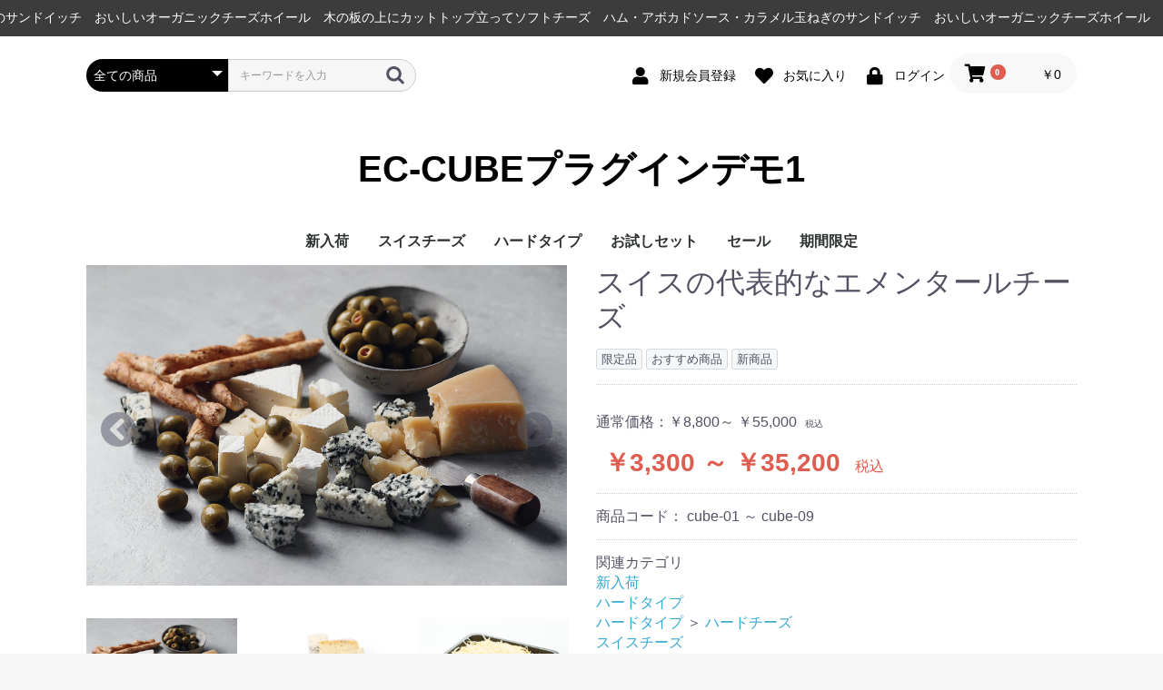

--- FILE ---
content_type: text/html; charset=UTF-8
request_url: https://kaijp.com/demo/plugin42a/products/detail/1
body_size: 12369
content:
<!doctype html>
<html lang="ja">
<head prefix="og: https://ogp.me/ns# fb: https://ogp.me/ns/fb# product: https://ogp.me/ns/product#">
    <meta charset="utf-8">
    <meta name="viewport" content="width=device-width, initial-scale=1, shrink-to-fit=no">
    <meta name="eccube-csrf-token" content="b18e7fa32b8.ykZaDy9h1-WGFQU3KFnqrE5nTxGOM-c92MRy6KoVn6U.iwAsOnwpr7btWHVbTGqa2CosJUHkAaZHkKpC2uxfzYiVIDBNYBGVhtZSPQ">
    

	<title>スイスの代表的なエメンタールチーズ / EC-CUBEプラグインデモ1</title>

                            <meta property="og:title" content="スイスの代表的なエメンタールチーズ" />
    <meta property="og:image" content="https://kaijp.com/demo/plugin42a/html/upload/save_image/0927061944_5f6fb07098c3a.jpg" />
    <meta property="product:price:amount" content="3300"/>
    <meta property="product:price:currency" content="JPY"/>
    <meta property="product:product_link" content="https://kaijp.com/demo/plugin42a/products/detail/1"/>
    <meta property="product:retailer_title" content="EC-CUBEプラグインデモ1"/>
    <meta property="og:type" content="og:product"/>
<meta property="og:site_name" content="EC-CUBEプラグインデモ1"/>
	    <meta name="description" content="エメンタールはスイスの代表的なチーズとして知られています。チーズフォンデュに使われるチーズとしても有名です。
大きく重量のあるものが多いハードタイプのチーズの中でも、このエメンタールは1つが100kg前後あり、世界のさまざまな種類のチーズの">
    <meta property="og:description" content="エメンタールはスイスの代表的なチーズとして知られています。チーズフォンデュに使われるチーズとしても有名です。
大きく重量のあるものが多いハードタイプのチーズの中でも、このエメンタールは1つが100kg前後あり、世界のさまざまな種類のチーズの"/>
                <meta property="og:url" content="https://kaijp.com/demo/plugin42a/products/detail/1"/>
    <link rel="canonical" href="https://kaijp.com/demo/plugin42a/products/detail/1" />
    
                            	

    <link rel="icon" href="/demo/plugin42a/html/user_data/assets/img/common/favicon.ico">
    <link rel="stylesheet" href="https://use.fontawesome.com/releases/v5.3.1/css/all.css?093433" integrity="sha384-mzrmE5qonljUremFsqc01SB46JvROS7bZs3IO2EmfFsd15uHvIt+Y8vEf7N7fWAU" crossorigin="anonymous">
    <link rel="stylesheet" href="/demo/plugin42a/html/template/default/assets/css/style.css">
    <script src="/demo/plugin42a/html/bundle/front.bundle.js"></script>
        <style>

        .slick-slider {
            margin-bottom: 30px;
        }

        .slick-dots {
            position: absolute;
            bottom: -45px;
            display: block;
            width: 100%;
            padding: 0;
            list-style: none;
            text-align: center;
        }

        .slick-dots li {
            position: relative;
            display: inline-block;
            width: 20px;
            height: 20px;
            margin: 0 5px;
            padding: 0;

            cursor: pointer;
        }

        .slick-dots li button {
            font-size: 0;
            line-height: 0;
            display: block;
            width: 20px;
            height: 20px;
            padding: 5px;
            cursor: pointer;
            color: transparent;
            border: 0;
            outline: none;
            background: transparent;
        }

        .slick-dots li button:hover,
        .slick-dots li button:focus {
            outline: none;
        }

        .slick-dots li button:hover:before,
        .slick-dots li button:focus:before {
            opacity: 1;
        }

        .slick-dots li button:before {
            content: " ";
            line-height: 20px;
            position: absolute;
            top: 0;
            left: 0;
            width: 12px;
            height: 12px;
            text-align: center;
            opacity: .25;
            background-color: black;
            border-radius: 50%;

        }

        .slick-dots li.slick-active button:before {
            opacity: .75;
            background-color: black;
        }

        .slick-dots li button.thumbnail img {
            width: 0;
            height: 0;
        }

    </style>
    <script>
        $(function() {
            $.ajaxSetup({
                'headers': {
                    'ECCUBE-CSRF-TOKEN': $('meta[name="eccube-csrf-token"]').attr('content')
                }
            });
        });
    </script>
                    <link rel="stylesheet" href="/demo/plugin42a/html/user_data/assets/css/customize.css">
</head>
<body id="page_product_detail" class="product_page">
        <!-- ▼ティッカー -->
            

<style>
#ticker42_area {
	width: 100%;
	padding:5px 0 5px 0;
	margin:0 0 0 0;
	background:#3C3C3C;
}
.ticker42container {
	width: 100%;
	margin:0;
	padding:0;
	overflow:hidden;
}
.ticker42container li {
	font-weight:normal;
	text-align:center;
	list-style:none;
	color:#FFFFFF;
			font-size:14px;
	}
.ticker42container li a {
	color:#FFFFFF;
}
@media only screen and (max-width:767px) {
#ticker42_area {
	display:none;
}
}
</style>

<div id="ticker42_area">
	<ul id="webTicker42" class="ticker42container">
					<li class="item">
									<a href="https://kaijp.com/demo/plugin42a/products/detail/2" >ハム・アボカドソース・カラメル玉ねぎのサンドイッチ</a>
							</li>
					<li class="item">
									<a href="https://kaijp.com/demo/plugin42a/products/detail/4" >おいしいオーガニックチーズホイール</a>
							</li>
					<li class="item">
									<a href="https://kaijp.com/demo/plugin42a/products/detail/22" >木の板の上にカットトップ立ってソフトチーズ</a>
							</li>
			</ul>
	<div style="clear:both;"></div>
</div>

	<script src="/demo/plugin42a/html/template/default/assets/js/jquery.webticker/jquery.webticker-3.0.0.js"></script>
    <script type="text/javascript">
        $("#webTicker42").webTicker({
            speed:50,
            duplicate:true, 
            rssfrequency:0,
         
            startEmpty:false,
                 
            transition: "ease",
                    hoverpause:true 
        });
    </script>


        <!-- ▲ティッカー -->



<div class="ec-layoutRole">
                <header class="ec-layoutRole__header">
                <!-- ▼ヘッダー(商品検索・ログインナビ・カート) -->
            <div class="ec-headerNaviRole">
    <div class="ec-headerNaviRole__left">
        <div class="ec-headerNaviRole__search">
            
<div class="ec-headerSearch">
    <form method="get" class="searchform" action="/demo/plugin42a/products/list">
        <div class="ec-headerSearch__category">
            <div class="ec-select ec-select_search">
                            <select name="category_id" class="category_id"><option value="">全ての商品</option><option value="2">新入荷</option><option value="17">スイスチーズ</option><option value="18">　エメンタール</option><option value="47">　　AOPチーズ</option><option value="50">　　　エクストラ</option><option value="51">　　　クラシック</option><option value="52">　　　リザーブ</option><option value="53">　　　中空完熟</option><option value="54">　　　有機チーズ</option><option value="48">　　アイドゲノス</option><option value="49">　　ゴットヘルフ</option><option value="19">　グリュイエール</option><option value="20">　アッペンツェラーチーズ</option><option value="21">　ティルジッター</option><option value="22">　スプリンツ</option><option value="23">　ヴァシュラン・モンドール</option><option value="24">　ラクレット</option><option value="11">ハードタイプ</option><option value="14">　ハードチーズ</option><option value="28">　　ベリーハードチーズ</option><option value="29">　　ジャストハードチーズ</option><option value="30">　　セミハードチーズ</option><option value="15">　ソフトチーズ</option><option value="27">　　ベリーソフトチーズ</option><option value="42">　　ジャストソフトチーズ</option><option value="43">　　セミソフトチーズ</option><option value="31">　フレッシュチーズ</option><option value="13">お試しセット</option><option value="12">セール</option><option value="16">期間限定</option></select>
    
            </div>
        </div>
        <div class="ec-headerSearch__keyword">
            <div class="ec-input">
                <input type="search" name="name" maxlength="50" class="search-name" placeholder="キーワードを入力" />
                <button class="ec-headerSearch__keywordBtn" type="submit">
                    <div class="ec-icon">
                        <img src="/demo/plugin42a/html/template/default/assets/icon/search-dark.svg" alt="">
                    </div>
                </button>
            </div>
        </div>
    </form>
</div>

        </div>
        <div class="ec-headerRole__navSP">
            
<div class="ec-headerNavSP">
    <i class="fas fa-bars"></i>
</div>
        </div>
    </div>
    <div class="ec-headerNaviRole__right">
        <div class="ec-headerNaviRole__nav">
            
<div class="ec-headerNav">
            <div class="ec-headerNav__item">
            <a href="https://kaijp.com/demo/plugin42a/entry">
                <i class="ec-headerNav__itemIcon fas fa-user fa-fw"></i>
                <span class="ec-headerNav__itemLink">新規会員登録</span>
            </a>
        </div>
                    <div class="ec-headerNav__item">
                <a href="https://kaijp.com/demo/plugin42a/mypage/favorite">
                    <i class="ec-headerNav__itemIcon fas fa-heart fa-fw"></i>
                    <span class="ec-headerNav__itemLink">お気に入り</span>
                </a>
            </div>
                <div class="ec-headerNav__item">
            <a href="https://kaijp.com/demo/plugin42a/mypage/login">
                <i class="ec-headerNav__itemIcon fas fa-lock fa-fw"></i>
                <span class="ec-headerNav__itemLink">ログイン</span>
            </a>
        </div>
    </div>

        </div>
        <div class="ec-headerRole__cart">
            <div class="ec-cartNaviWrap">
    <div class="ec-cartNavi">
        <i class="ec-cartNavi__icon fas fa-shopping-cart">
            <span class="ec-cartNavi__badge">0</span>
        </i>
        <div class="ec-cartNavi__label">
            <div class="ec-cartNavi__price">￥0</div>
        </div>
    </div>
            <div class="ec-cartNaviNull">
            <div class="ec-cartNaviNull__message">
                <p>現在カート内に商品はございません。</p>
            </div>
        </div>
    </div>
        </div>
    </div>
</div>

        <!-- ▲ヘッダー(商品検索・ログインナビ・カート) -->
    <!-- ▼ロゴ -->
            <div class="ec-headerRole">
    <div class="ec-headerRole__title">
        <div class="ec-headerTitle">
            <div class="ec-headerTitle__title">
                <h1>
                    <a href="https://kaijp.com/demo/plugin42a/">
                        EC-CUBEプラグインデモ1
                    </a>
                </h1>
            </div>
        </div>
    </div>
</div>

        <!-- ▲ロゴ -->
    <!-- ▼カテゴリナビ(PC) -->
            


<div class="ec-categoryNaviRole">
    <div class="ec-itemNav">
        <ul class="ec-itemNav__nav">
                            <li>
                            <a href="https://kaijp.com/demo/plugin42a/products/list?category_id=2">
        新入荷
    </a>
    
                </li>
                            <li>
                            <a href="https://kaijp.com/demo/plugin42a/products/list?category_id=17">
        スイスチーズ
    </a>
            <ul>
                            <li>
                            <a href="https://kaijp.com/demo/plugin42a/products/list?category_id=18">
        エメンタール
    </a>
            <ul>
                            <li>
                            <a href="https://kaijp.com/demo/plugin42a/products/list?category_id=47">
        AOPチーズ
    </a>
            <ul>
                            <li>
                            <a href="https://kaijp.com/demo/plugin42a/products/list?category_id=50">
        エクストラ
    </a>
    
                </li>
                            <li>
                            <a href="https://kaijp.com/demo/plugin42a/products/list?category_id=51">
        クラシック
    </a>
    
                </li>
                            <li>
                            <a href="https://kaijp.com/demo/plugin42a/products/list?category_id=52">
        リザーブ
    </a>
    
                </li>
                            <li>
                            <a href="https://kaijp.com/demo/plugin42a/products/list?category_id=53">
        中空完熟
    </a>
    
                </li>
                            <li>
                            <a href="https://kaijp.com/demo/plugin42a/products/list?category_id=54">
        有機チーズ
    </a>
    
                </li>
                    </ul>
    
                </li>
                            <li>
                            <a href="https://kaijp.com/demo/plugin42a/products/list?category_id=48">
        アイドゲノス
    </a>
    
                </li>
                            <li>
                            <a href="https://kaijp.com/demo/plugin42a/products/list?category_id=49">
        ゴットヘルフ
    </a>
    
                </li>
                    </ul>
    
                </li>
                            <li>
                            <a href="https://kaijp.com/demo/plugin42a/products/list?category_id=19">
        グリュイエール
    </a>
    
                </li>
                            <li>
                            <a href="https://kaijp.com/demo/plugin42a/products/list?category_id=20">
        アッペンツェラーチーズ
    </a>
    
                </li>
                            <li>
                            <a href="https://kaijp.com/demo/plugin42a/products/list?category_id=21">
        ティルジッター
    </a>
    
                </li>
                            <li>
                            <a href="https://kaijp.com/demo/plugin42a/products/list?category_id=22">
        スプリンツ
    </a>
    
                </li>
                            <li>
                            <a href="https://kaijp.com/demo/plugin42a/products/list?category_id=23">
        ヴァシュラン・モンドール
    </a>
    
                </li>
                            <li>
                            <a href="https://kaijp.com/demo/plugin42a/products/list?category_id=24">
        ラクレット
    </a>
    
                </li>
                    </ul>
    
                </li>
                            <li>
                            <a href="https://kaijp.com/demo/plugin42a/products/list?category_id=11">
        ハードタイプ
    </a>
            <ul>
                            <li>
                            <a href="https://kaijp.com/demo/plugin42a/products/list?category_id=14">
        ハードチーズ
    </a>
            <ul>
                            <li>
                            <a href="https://kaijp.com/demo/plugin42a/products/list?category_id=28">
        ベリーハードチーズ
    </a>
    
                </li>
                            <li>
                            <a href="https://kaijp.com/demo/plugin42a/products/list?category_id=29">
        ジャストハードチーズ
    </a>
    
                </li>
                            <li>
                            <a href="https://kaijp.com/demo/plugin42a/products/list?category_id=30">
        セミハードチーズ
    </a>
    
                </li>
                    </ul>
    
                </li>
                            <li>
                            <a href="https://kaijp.com/demo/plugin42a/products/list?category_id=15">
        ソフトチーズ
    </a>
            <ul>
                            <li>
                            <a href="https://kaijp.com/demo/plugin42a/products/list?category_id=27">
        ベリーソフトチーズ
    </a>
    
                </li>
                            <li>
                            <a href="https://kaijp.com/demo/plugin42a/products/list?category_id=42">
        ジャストソフトチーズ
    </a>
    
                </li>
                            <li>
                            <a href="https://kaijp.com/demo/plugin42a/products/list?category_id=43">
        セミソフトチーズ
    </a>
    
                </li>
                    </ul>
    
                </li>
                            <li>
                            <a href="https://kaijp.com/demo/plugin42a/products/list?category_id=31">
        フレッシュチーズ
    </a>
    
                </li>
                    </ul>
    
                </li>
                            <li>
                            <a href="https://kaijp.com/demo/plugin42a/products/list?category_id=13">
        お試しセット
    </a>
    
                </li>
                            <li>
                            <a href="https://kaijp.com/demo/plugin42a/products/list?category_id=12">
        セール
    </a>
    
                </li>
                            <li>
                            <a href="https://kaijp.com/demo/plugin42a/products/list?category_id=16">
        期間限定
    </a>
    
                </li>
                    </ul>
    </div>
</div>

        <!-- ▲カテゴリナビ(PC) -->

        </header>
    
        
    <div class="ec-layoutRole__contents">
                
                
        <main class="ec-layoutRole__main">
                        
                            <div class="ec-productRole">
        <div class="ec-grid2">
            <div class="ec-grid2__cell">
                <div class="ec-sliderItemRole">

                    <div class="item_visual">
                                                    <div class="slide-item"><img src="/demo/plugin42a/html/upload/save_image/0927061944_5f6fb07098c3a.jpg" alt="スイスの代表的なエメンタールチーズ" width="550" height="550"></div>
                                                    <div class="slide-item"><img src="/demo/plugin42a/html/upload/save_image/0927061949_5f6fb07544abc.jpg" alt="" width="550" height="550" loading="lazy"></div>
                                                    <div class="slide-item"><img src="/demo/plugin42a/html/upload/save_image/0927061951_5f6fb077c05bd.jpg" alt="" width="550" height="550" loading="lazy"></div>
                                                    <div class="slide-item"><img src="/demo/plugin42a/html/upload/save_image/0927061958_5f6fb07ee85ab.jpg" alt="" width="550" height="550" loading="lazy"></div>
                                                    <div class="slide-item"><img src="/demo/plugin42a/html/upload/save_image/0927062005_5f6fb08594f5f.jpg" alt="" width="550" height="550" loading="lazy"></div>
                                                    <div class="slide-item"><img src="/demo/plugin42a/html/upload/save_image/0927062007_5f6fb087cf54f.jpg" alt="" width="550" height="550" loading="lazy"></div>
                                                    <div class="slide-item"><img src="/demo/plugin42a/html/upload/save_image/0927062010_5f6fb08a5bb10.jpg" alt="" width="550" height="550" loading="lazy"></div>
                                                    <div class="slide-item"><img src="/demo/plugin42a/html/upload/save_image/0927062014_5f6fb08e4ded5.jpg" alt="" width="550" height="550" loading="lazy"></div>
                                                    <div class="slide-item"><img src="/demo/plugin42a/html/upload/save_image/0927062017_5f6fb09141245.jpg" alt="" width="550" height="550" loading="lazy"></div>
                                                    <div class="slide-item"><img src="/demo/plugin42a/html/upload/save_image/0927062019_5f6fb093a276a.jpg" alt="" width="550" height="550" loading="lazy"></div>
                                            </div>
                    <div class="item_nav">
                                                    <div class="slideThumb" data-index="0"><img src="/demo/plugin42a/html/upload/save_image/0927061944_5f6fb07098c3a.jpg" alt="" width="133" height="133" loading="lazy"></div>
                                                    <div class="slideThumb" data-index="1"><img src="/demo/plugin42a/html/upload/save_image/0927061949_5f6fb07544abc.jpg" alt="" width="133" height="133" loading="lazy"></div>
                                                    <div class="slideThumb" data-index="2"><img src="/demo/plugin42a/html/upload/save_image/0927061951_5f6fb077c05bd.jpg" alt="" width="133" height="133" loading="lazy"></div>
                                                    <div class="slideThumb" data-index="3"><img src="/demo/plugin42a/html/upload/save_image/0927061958_5f6fb07ee85ab.jpg" alt="" width="133" height="133" loading="lazy"></div>
                                                    <div class="slideThumb" data-index="4"><img src="/demo/plugin42a/html/upload/save_image/0927062005_5f6fb08594f5f.jpg" alt="" width="133" height="133" loading="lazy"></div>
                                                    <div class="slideThumb" data-index="5"><img src="/demo/plugin42a/html/upload/save_image/0927062007_5f6fb087cf54f.jpg" alt="" width="133" height="133" loading="lazy"></div>
                                                    <div class="slideThumb" data-index="6"><img src="/demo/plugin42a/html/upload/save_image/0927062010_5f6fb08a5bb10.jpg" alt="" width="133" height="133" loading="lazy"></div>
                                                    <div class="slideThumb" data-index="7"><img src="/demo/plugin42a/html/upload/save_image/0927062014_5f6fb08e4ded5.jpg" alt="" width="133" height="133" loading="lazy"></div>
                                                    <div class="slideThumb" data-index="8"><img src="/demo/plugin42a/html/upload/save_image/0927062017_5f6fb09141245.jpg" alt="" width="133" height="133" loading="lazy"></div>
                                                    <div class="slideThumb" data-index="9"><img src="/demo/plugin42a/html/upload/save_image/0927062019_5f6fb093a276a.jpg" alt="" width="133" height="133" loading="lazy"></div>
                                            </div>
                </div>
            </div>
            <div class="ec-grid2__cell">
                <div class="ec-productRole__profile">
                                        <div class="ec-productRole__title">
                        <h2 class="ec-headingTitle">スイスの代表的なエメンタールチーズ</h2>
                    </div>
                                        <ul class="ec-productRole__tags">
                                                    <li class="ec-productRole__tag tag_3">限定品</li>
                                                    <li class="ec-productRole__tag tag_2">おすすめ商品</li>
                                                    <li class="ec-productRole__tag tag_1">新商品</li>
                                            </ul>
                                        <div class="ec-productRole__priceRegular">
                                                            <span class="ec-productRole__priceRegularPrice">通常価格：<span class="price01-default">￥8,800～ ￥55,000</span></span>
                                <span class="ec-productRole__priceRegularTax">税込</span>
                                                    </div>
                                                            <div class="ec-productRole__price">
                                                        <div class="ec-price">
                                    <span class="ec-price__price price02-default">￥3,300 ～ ￥35,200</span>
                                    <span class="ec-price__tax">税込</span>
                                </div>
                                                                        </div>
                                                                <div class="ec-productRole__code">
                            商品コード： <span class="product-code-default">cube-01 ～ cube-09</span>
                        </div>
                                                                                    <div class="ec-productRole__category">
                            <div>関連カテゴリ</div>
                                                            <ul>
                                    <li>
                                                                                    <a href="https://kaijp.com/demo/plugin42a/products/list?category_id=2">新入荷</a>                                    </li>
                                </ul>
                                                            <ul>
                                    <li>
                                                                                    <a href="https://kaijp.com/demo/plugin42a/products/list?category_id=11">ハードタイプ</a>                                    </li>
                                </ul>
                                                            <ul>
                                    <li>
                                                                                    <a href="https://kaijp.com/demo/plugin42a/products/list?category_id=11">ハードタイプ</a>                                            <span>＞</span>                                            <a href="https://kaijp.com/demo/plugin42a/products/list?category_id=14">ハードチーズ</a>                                    </li>
                                </ul>
                                                            <ul>
                                    <li>
                                                                                    <a href="https://kaijp.com/demo/plugin42a/products/list?category_id=17">スイスチーズ</a>                                    </li>
                                </ul>
                                                            <ul>
                                    <li>
                                                                                    <a href="https://kaijp.com/demo/plugin42a/products/list?category_id=17">スイスチーズ</a>                                            <span>＞</span>                                            <a href="https://kaijp.com/demo/plugin42a/products/list?category_id=18">エメンタール</a>                                    </li>
                                </ul>
                                                            <ul>
                                    <li>
                                                                                    <a href="https://kaijp.com/demo/plugin42a/products/list?category_id=11">ハードタイプ</a>                                            <span>＞</span>                                            <a href="https://kaijp.com/demo/plugin42a/products/list?category_id=14">ハードチーズ</a>                                            <span>＞</span>                                            <a href="https://kaijp.com/demo/plugin42a/products/list?category_id=28">ベリーハードチーズ</a>                                    </li>
                                </ul>
                                                    </div>
                                        <form action="https://kaijp.com/demo/plugin42a/products/add_cart/1" method="post" id="form1" name="form1">
                                                    <div class="ec-productRole__actions">
                                                                    <div class="ec-select">
                                        <div class="mb-3"><label class="form-label required" for="classcategory_id1">熟成期間</label><select id="classcategory_id1" name="classcategory_id1" class="form-select"><option value="__unselected">選択してください</option><option value="1">熟成6ヶ月</option><option value="2">熟成10ヶ月</option><option value="3">熟成1年以上</option></select>        </div>
                                        
                                    </div>
                                                                            <div class="ec-select">
                                            <div class="mb-3"><label class="form-label required" for="classcategory_id2">重さ</label><select id="classcategory_id2" name="classcategory_id2" class="form-select"><option value="__unselected">選択してください</option></select>        </div>
                                            
                                        </div>
                                                                                                    <div class="ec-numberInput"><span>数量</span>
                                    <input type="number" id="quantity" name="quantity" required="required" min="1" maxlength="9" class="form-control" value="1" />
                                    
                                </div>
                            </div>
                            <div class="ec-productRole__btn">
                                <button type="submit" class="ec-blockBtn--action add-cart">
                                    カートに入れる
                                </button>
                            </div>
                        
                        <input type="hidden" id="product_id" name="product_id" value="1" /><input type="hidden" id="ProductClass" name="ProductClass" /><input type="hidden" id="_token" name="_token" value="a.gH68hWfmkDRtP4IipkqOc_uWj4FgIu_cUx1UhiVai0o.0C_0xyiz9Gtee90R4yTFMcnm3e4SS77kZ1JhyBU16Q3oOuX2ApX4Tg4Osg" />
                    </form>
                    <div class="ec-modal">
                        <div class="ec-modal-overlay">
                            <div class="ec-modal-wrap">
                                <span class="ec-modal-close"><span class="ec-icon"><img src="/demo/plugin42a/html/template/default/assets/icon/cross-dark.svg" alt=""/></span></span>
                                <div id="ec-modal-header" class="text-center">カートに追加しました。</div>
                                <div class="ec-modal-box">
                                    <div class="ec-role">
                                        <span class="ec-inlineBtn--cancel">お買い物を続ける</span>
                                        <a href="https://kaijp.com/demo/plugin42a/cart" class="ec-inlineBtn--action">カートへ進む</a>
                                    </div>
                                </div>
                            </div>
                        </div>
                    </div>
                                            <form action="https://kaijp.com/demo/plugin42a/products/add_favorite/1" method="post">
                            <div class="ec-productRole__btn">
                                                                    <button type="submit" id="favorite" class="ec-blockBtn--cancel">
                                        お気に入りに追加
                                    </button>
                                                            </div>
                        </form>
                                        <div class="ec-productRole__description">エメンタールはスイスの代表的なチーズとして知られています。チーズフォンデュに使われるチーズとしても有名です。<br />
大きく重量のあるものが多いハードタイプのチーズの中でも、このエメンタールは1つが100kg前後あり、世界のさまざまな種類のチーズの中でも特に大きなチーズと言えます。<br />
もう一つ見た目に大変わかりやすい特徴として、直径1～数センチほどの丸く大きな穴がたくさんあいています。この穴は俗に“チーズアイ”と呼ばれます。エメンタールが長期間に渡って熟成する間に、炭酸ガスが発生するためにできます。アニメやイラストなどでよく穴のあいたチーズが描かれていますが、それはこのエメンタールを描いたものです。
                    </div>
                </div>
            </div>
        </div>
            </div>

                                </main>

                    </div>

        
                <footer class="ec-layoutRole__footer">
                <!-- ▼フッター -->
            <div class="ec-footerRole">
    <div class="ec-footerRole__inner">
        <ul class="ec-footerNavi">
            <li class="ec-footerNavi__link">
                <a href="https://kaijp.com/demo/plugin42a/help/about">当サイトについて</a>
            </li>
            <li class="ec-footerNavi__link">
                <a href="https://kaijp.com/demo/plugin42a/help/privacy">プライバシーポリシー</a>
            </li>
            <li class="ec-footerNavi__link">
                <a href="https://kaijp.com/demo/plugin42a/help/tradelaw">特定商取引法に基づく表記</a>
            </li>
            <li class="ec-footerNavi__link">
                <a href="https://kaijp.com/demo/plugin42a/contact">お問い合わせ</a>
            </li>
        </ul>
        <div class="ec-footerTitle">
            <div class="ec-footerTitle__logo">
                <a href="https://kaijp.com/demo/plugin42a/">EC-CUBEプラグインデモ1</a>
            </div>
            <div class="ec-footerTitle__copyright">copyright (c) EC-CUBEプラグインデモ1 all rights reserved.</div>
        </div>
    </div>
</div>

        <!-- ▲フッター -->

        </footer>
    </div><!-- ec-layoutRole -->

<div class="ec-overlayRole"></div>
<div class="ec-drawerRoleClose"><i class="fas fa-times"></i></div>
<div class="ec-drawerRole">
                    <!-- ▼商品検索 -->
            
<div class="ec-headerSearch">
    <form method="get" class="searchform" action="/demo/plugin42a/products/list">
        <div class="ec-headerSearch__category">
            <div class="ec-select ec-select_search">
                            <select name="category_id" class="category_id"><option value="">全ての商品</option><option value="2">新入荷</option><option value="17">スイスチーズ</option><option value="18">　エメンタール</option><option value="47">　　AOPチーズ</option><option value="50">　　　エクストラ</option><option value="51">　　　クラシック</option><option value="52">　　　リザーブ</option><option value="53">　　　中空完熟</option><option value="54">　　　有機チーズ</option><option value="48">　　アイドゲノス</option><option value="49">　　ゴットヘルフ</option><option value="19">　グリュイエール</option><option value="20">　アッペンツェラーチーズ</option><option value="21">　ティルジッター</option><option value="22">　スプリンツ</option><option value="23">　ヴァシュラン・モンドール</option><option value="24">　ラクレット</option><option value="11">ハードタイプ</option><option value="14">　ハードチーズ</option><option value="28">　　ベリーハードチーズ</option><option value="29">　　ジャストハードチーズ</option><option value="30">　　セミハードチーズ</option><option value="15">　ソフトチーズ</option><option value="27">　　ベリーソフトチーズ</option><option value="42">　　ジャストソフトチーズ</option><option value="43">　　セミソフトチーズ</option><option value="31">　フレッシュチーズ</option><option value="13">お試しセット</option><option value="12">セール</option><option value="16">期間限定</option></select>
    
            </div>
        </div>
        <div class="ec-headerSearch__keyword">
            <div class="ec-input">
                <input type="search" name="name" maxlength="50" class="search-name" placeholder="キーワードを入力" />
                <button class="ec-headerSearch__keywordBtn" type="submit">
                    <div class="ec-icon">
                        <img src="/demo/plugin42a/html/template/default/assets/icon/search-dark.svg" alt="">
                    </div>
                </button>
            </div>
        </div>
    </form>
</div>

        <!-- ▲商品検索 -->
    <!-- ▼カテゴリナビ(SP) -->
            


<div class="ec-headerCategoryArea">
    <div class="ec-headerCategoryArea__heading">
        <p>カテゴリ一覧</p>
    </div>
    <div class="ec-itemNav">
        <ul class="ec-itemNav__nav">
                            <li>
                            <a href="https://kaijp.com/demo/plugin42a/products/list?category_id=2">
        新入荷
    </a>
    
                </li>
                            <li>
                            <a href="https://kaijp.com/demo/plugin42a/products/list?category_id=17">
        スイスチーズ
    </a>
            <ul>
                            <li>
                            <a href="https://kaijp.com/demo/plugin42a/products/list?category_id=18">
        エメンタール
    </a>
            <ul>
                            <li>
                            <a href="https://kaijp.com/demo/plugin42a/products/list?category_id=47">
        AOPチーズ
    </a>
            <ul>
                            <li>
                            <a href="https://kaijp.com/demo/plugin42a/products/list?category_id=50">
        エクストラ
    </a>
    
                </li>
                            <li>
                            <a href="https://kaijp.com/demo/plugin42a/products/list?category_id=51">
        クラシック
    </a>
    
                </li>
                            <li>
                            <a href="https://kaijp.com/demo/plugin42a/products/list?category_id=52">
        リザーブ
    </a>
    
                </li>
                            <li>
                            <a href="https://kaijp.com/demo/plugin42a/products/list?category_id=53">
        中空完熟
    </a>
    
                </li>
                            <li>
                            <a href="https://kaijp.com/demo/plugin42a/products/list?category_id=54">
        有機チーズ
    </a>
    
                </li>
                    </ul>
    
                </li>
                            <li>
                            <a href="https://kaijp.com/demo/plugin42a/products/list?category_id=48">
        アイドゲノス
    </a>
    
                </li>
                            <li>
                            <a href="https://kaijp.com/demo/plugin42a/products/list?category_id=49">
        ゴットヘルフ
    </a>
    
                </li>
                    </ul>
    
                </li>
                            <li>
                            <a href="https://kaijp.com/demo/plugin42a/products/list?category_id=19">
        グリュイエール
    </a>
    
                </li>
                            <li>
                            <a href="https://kaijp.com/demo/plugin42a/products/list?category_id=20">
        アッペンツェラーチーズ
    </a>
    
                </li>
                            <li>
                            <a href="https://kaijp.com/demo/plugin42a/products/list?category_id=21">
        ティルジッター
    </a>
    
                </li>
                            <li>
                            <a href="https://kaijp.com/demo/plugin42a/products/list?category_id=22">
        スプリンツ
    </a>
    
                </li>
                            <li>
                            <a href="https://kaijp.com/demo/plugin42a/products/list?category_id=23">
        ヴァシュラン・モンドール
    </a>
    
                </li>
                            <li>
                            <a href="https://kaijp.com/demo/plugin42a/products/list?category_id=24">
        ラクレット
    </a>
    
                </li>
                    </ul>
    
                </li>
                            <li>
                            <a href="https://kaijp.com/demo/plugin42a/products/list?category_id=11">
        ハードタイプ
    </a>
            <ul>
                            <li>
                            <a href="https://kaijp.com/demo/plugin42a/products/list?category_id=14">
        ハードチーズ
    </a>
            <ul>
                            <li>
                            <a href="https://kaijp.com/demo/plugin42a/products/list?category_id=28">
        ベリーハードチーズ
    </a>
    
                </li>
                            <li>
                            <a href="https://kaijp.com/demo/plugin42a/products/list?category_id=29">
        ジャストハードチーズ
    </a>
    
                </li>
                            <li>
                            <a href="https://kaijp.com/demo/plugin42a/products/list?category_id=30">
        セミハードチーズ
    </a>
    
                </li>
                    </ul>
    
                </li>
                            <li>
                            <a href="https://kaijp.com/demo/plugin42a/products/list?category_id=15">
        ソフトチーズ
    </a>
            <ul>
                            <li>
                            <a href="https://kaijp.com/demo/plugin42a/products/list?category_id=27">
        ベリーソフトチーズ
    </a>
    
                </li>
                            <li>
                            <a href="https://kaijp.com/demo/plugin42a/products/list?category_id=42">
        ジャストソフトチーズ
    </a>
    
                </li>
                            <li>
                            <a href="https://kaijp.com/demo/plugin42a/products/list?category_id=43">
        セミソフトチーズ
    </a>
    
                </li>
                    </ul>
    
                </li>
                            <li>
                            <a href="https://kaijp.com/demo/plugin42a/products/list?category_id=31">
        フレッシュチーズ
    </a>
    
                </li>
                    </ul>
    
                </li>
                            <li>
                            <a href="https://kaijp.com/demo/plugin42a/products/list?category_id=13">
        お試しセット
    </a>
    
                </li>
                            <li>
                            <a href="https://kaijp.com/demo/plugin42a/products/list?category_id=12">
        セール
    </a>
    
                </li>
                            <li>
                            <a href="https://kaijp.com/demo/plugin42a/products/list?category_id=16">
        期間限定
    </a>
    
                </li>
                    </ul>
    </div>
</div>

        <!-- ▲カテゴリナビ(SP) -->
    <!-- ▼ログインナビ(SP) -->
            
<div class="ec-headerLinkArea">
    <div class="ec-headerLink__list">
        <a class="ec-headerLink__item" href="https://kaijp.com/demo/plugin42a/cart">
            <div class="ec-headerLink__icon">
                <i class="fas fa-shopping-cart fa-fw"></i>
            </div>
            <span>カートを見る</span>
        </a>
                    <a class="ec-headerLink__item" href="https://kaijp.com/demo/plugin42a/entry">
                <div class="ec-headerLink__icon">
                    <i class="fas fa-user fa-fw"></i>
                </div>
                <span>新規会員登録</span>
            </a>
                            <a class="ec-headerLink__item" href="https://kaijp.com/demo/plugin42a/mypage/favorite">
                    <div class="ec-headerLink__icon">
                        <i class="fas fa-heart fa-fw"></i>
                    </div>
                    <span>お気に入り</span>
                </a>
                        <a class="ec-headerLink__item" href="https://kaijp.com/demo/plugin42a/mypage/login">
                <div class="ec-headerLink__icon">
                    <i class="fas fa-lock fa-fw"></i>
                </div>
                <span>ログイン</span>
            </a>
                <a class="ec-headerLink__item" href="https://kaijp.com/demo/plugin42a/">
            <div class="ec-headerLink__icon">
                <i class="fas fa-home fa-fw"></i>
            </div>
            <span>ホームに戻る</span>
        </a>
    </div>
</div>

        <!-- ▲ログインナビ(SP) -->

    </div>
<div class="ec-blockTopBtn pagetop">ページトップへ</div>
<script>
var eccube_lang = {
    'common.delete_confirm': "削除してもよろしいですか?",
    'front.product.out_of_stock': "ただいま品切れ中です。",
};
</script>
<script src="/demo/plugin42a/html/template/default/assets/js/function.js"></script>
<script src="/demo/plugin42a/html/template/default/assets/js/eccube.js"></script>
    <script>
        eccube.classCategories = {"__unselected":{"__unselected":{"name":"\u9078\u629e\u3057\u3066\u304f\u3060\u3055\u3044","product_class_id":""}},"1":{"#":{"classcategory_id2":"","name":"\u9078\u629e\u3057\u3066\u304f\u3060\u3055\u3044","product_class_id":""},"#4":{"classcategory_id2":"4","name":"\u7d04300g","stock_find":true,"price01":"","price02":"3,000","price01_inc_tax":"","price02_inc_tax":"3,300","price01_with_currency":"","price02_with_currency":"\uffe53,000","price01_inc_tax_with_currency":"","price02_inc_tax_with_currency":"\uffe53,300","product_class_id":"10","product_code":"cube-09","sale_type":"1"},"#5":{"classcategory_id2":"5","name":"\u7d04500g","stock_find":true,"price01":"","price02":"5,000","price01_inc_tax":"","price02_inc_tax":"5,500","price01_with_currency":"","price02_with_currency":"\uffe55,000","price01_inc_tax_with_currency":"","price02_inc_tax_with_currency":"\uffe55,500","product_class_id":"9","product_code":"cube-08","sale_type":"1"},"#6":{"classcategory_id2":"6","name":"\u7d041kg","stock_find":true,"price01":"","price02":"10,000","price01_inc_tax":"","price02_inc_tax":"11,000","price01_with_currency":"","price02_with_currency":"\uffe510,000","price01_inc_tax_with_currency":"","price02_inc_tax_with_currency":"\uffe511,000","product_class_id":"8","product_code":"cube-07","sale_type":"1"}},"2":{"#":{"classcategory_id2":"","name":"\u9078\u629e\u3057\u3066\u304f\u3060\u3055\u3044","product_class_id":""},"#4":{"classcategory_id2":"4","name":"\u7d04300g","stock_find":true,"price01":"8,000","price02":"5,000","price01_inc_tax":"8,800","price02_inc_tax":"5,500","price01_with_currency":"\uffe58,000","price02_with_currency":"\uffe55,000","price01_inc_tax_with_currency":"\uffe58,800","price02_inc_tax_with_currency":"\uffe55,500","product_class_id":"7","product_code":"cube-06","sale_type":"1"},"#5":{"classcategory_id2":"5","name":"\u7d04500g","stock_find":true,"price01":"10,000","price02":"7,000","price01_inc_tax":"11,000","price02_inc_tax":"7,700","price01_with_currency":"\uffe510,000","price02_with_currency":"\uffe57,000","price01_inc_tax_with_currency":"\uffe511,000","price02_inc_tax_with_currency":"\uffe57,700","product_class_id":"6","product_code":"cube-05","sale_type":"1"},"#6":{"classcategory_id2":"6","name":"\u7d041kg","stock_find":true,"price01":"15,000","price02":"12,000","price01_inc_tax":"16,500","price02_inc_tax":"13,200","price01_with_currency":"\uffe515,000","price02_with_currency":"\uffe512,000","price01_inc_tax_with_currency":"\uffe516,500","price02_inc_tax_with_currency":"\uffe513,200","product_class_id":"5","product_code":"cube-04","sale_type":"1"}},"3":{"#":{"classcategory_id2":"","name":"\u9078\u629e\u3057\u3066\u304f\u3060\u3055\u3044","product_class_id":""},"#4":{"classcategory_id2":"4","name":"\u7d04300g","stock_find":true,"price01":"15,000","price02":"10,000","price01_inc_tax":"16,500","price02_inc_tax":"11,000","price01_with_currency":"\uffe515,000","price02_with_currency":"\uffe510,000","price01_inc_tax_with_currency":"\uffe516,500","price02_inc_tax_with_currency":"\uffe511,000","product_class_id":"4","product_code":"cube-03","sale_type":"1"},"#5":{"classcategory_id2":"5","name":"\u7d04500g","stock_find":true,"price01":"30,000","price02":"18,000","price01_inc_tax":"33,000","price02_inc_tax":"19,800","price01_with_currency":"\uffe530,000","price02_with_currency":"\uffe518,000","price01_inc_tax_with_currency":"\uffe533,000","price02_inc_tax_with_currency":"\uffe519,800","product_class_id":"3","product_code":"cube-02","sale_type":"1"},"#6":{"classcategory_id2":"6","name":"\u7d041kg","stock_find":true,"price01":"50,000","price02":"32,000","price01_inc_tax":"55,000","price02_inc_tax":"35,200","price01_with_currency":"\uffe550,000","price02_with_currency":"\uffe532,000","price01_inc_tax_with_currency":"\uffe555,000","price02_inc_tax_with_currency":"\uffe535,200","product_class_id":"2","product_code":"cube-01","sale_type":"1"}}};

        // 規格2に選択肢を割り当てる。
        function fnSetClassCategories(form, classcat_id2_selected) {
            var $form = $(form);
            var product_id = $form.find('input[name=product_id]').val();
            var $sele1 = $form.find('select[name=classcategory_id1]');
            var $sele2 = $form.find('select[name=classcategory_id2]');
            eccube.setClassCategories($form, product_id, $sele1, $sele2, classcat_id2_selected);
        }

                fnSetClassCategories(
            $('#form1'), ""
        );
            </script>
    <script>
        $(function() {
            // bfcache無効化
            $(window).bind('pageshow', function(event) {
                if (event.originalEvent.persisted) {
                    location.reload(true);
                }
            });

            // Core Web Vital の Cumulative Layout Shift(CLS)対策のため
            // img タグに width, height が付与されている.
            // 630px 未満の画面サイズでは縦横比が壊れるための対策
            // see https://github.com/EC-CUBE/ec-cube/pull/5023
            $('.ec-grid2__cell').hide();
            var removeSize = function () {
                $('.slide-item').height('');
                $('.slide-item img')
                    .removeAttr('width')
                    .removeAttr('height')
                    .removeAttr('style');
            };
            var slickInitial = function(slick) {
                $('.ec-grid2__cell').fadeIn(1500);
                var baseHeight = $(slick.target).height();
                var baseWidth = $(slick.target).width();
                var rate = baseWidth / baseHeight;

                $('.slide-item').height(baseHeight * rate); // 余白を削除する
                // transform を使用することでCLSの影響を受けないようにする
                $('.slide-item img')
                    .css(
                        {
                            'transform-origin': 'top left',
                            'transform': 'scaleY(' + rate + ')',
                            'transition': 'transform .1s'
                        }
                    );
                // 正しいサイズに近くなったら属性を解除する
                setTimeout(removeSize, 500);
            };
            $('.item_visual').on('init', slickInitial);
            // リサイズ時は CLS の影響を受けないため属性を解除する
            $(window).resize(removeSize);
            $('.item_visual').slick({
                dots: false,
                arrows: false,
                responsive: [{
                    breakpoint: 768,
                    settings: {
                        dots: true
                    }
                }]
            });

            $('.slideThumb').on('click', function() {
                var index = $(this).attr('data-index');
                $('.item_visual').slick('slickGoTo', index, false);
            })
        });
    </script>
    <script>
        $(function() {
            $('.add-cart').on('click', function(event) {
                                // 規格1フォームの必須チェック
                if ($('#classcategory_id1').val() == '__unselected' || $('#classcategory_id1').val() == '') {
                    $('#classcategory_id1')[0].setCustomValidity('項目が選択されていません');
                    return true;
                } else {
                    $('#classcategory_id1')[0].setCustomValidity('');
                }
                
                                // 規格2フォームの必須チェック
                if ($('#classcategory_id2').val() == '__unselected' || $('#classcategory_id2').val() == '') {
                    $('#classcategory_id2')[0].setCustomValidity('項目が選択されていません');
                    return true;
                } else {
                    $('#classcategory_id2')[0].setCustomValidity('');
                }
                
                // 個数フォームのチェック
                if ($('#quantity').val() < 1) {
                    $('#quantity')[0].setCustomValidity('1以上で入力してください。');
                    return true;
                } else {
                    $('#quantity')[0].setCustomValidity('');
                }

                event.preventDefault();
                $form = $('#form1');
                $.ajax({
                    url: $form.attr('action'),
                    type: $form.attr('method'),
                    data: $form.serialize(),
                    dataType: 'json',
                    beforeSend: function(xhr, settings) {
                        // Buttonを無効にする
                        $('.add-cart').prop('disabled', true);
                    }
                }).done(function(data) {
                    // レスポンス内のメッセージをalertで表示
                    $.each(data.messages, function() {
                        $('#ec-modal-header').html(this);
                    });

                    $('.ec-modal').show()

                    // カートブロックを更新する
                    $.ajax({
                        url: "https://kaijp.com/demo/plugin42a/block/cart",
                        type: 'GET',
                        dataType: 'html'
                    }).done(function(html) {
                        $('.ec-headerRole__cart').html(html);
                    });
                }).fail(function(data) {
                    alert('カートへの追加に失敗しました。');
                }).always(function(data) {
                    // Buttonを有効にする
                    $('.add-cart').prop('disabled', false);
                });
            });
        });

        $('.ec-modal-wrap').on('click', function(e) {
            // モーダル内の処理は外側にバブリングさせない
            e.stopPropagation();
        });
        $('.ec-modal-overlay, .ec-modal, .ec-modal-close, .ec-inlineBtn--cancel').on('click', function() {
            $('.ec-modal').hide()
        });
    </script>
    <script type="application/ld+json">
    {
        "@context": "https://schema.org/",
        "@type": "Product",
        "name": "スイスの代表的なエメンタールチーズ",
        "image": [
                            "https://kaijp.com/demo/plugin42a/html/upload/save_image/0927061944_5f6fb07098c3a.jpg",
                            "https://kaijp.com/demo/plugin42a/html/upload/save_image/0927061949_5f6fb07544abc.jpg",
                            "https://kaijp.com/demo/plugin42a/html/upload/save_image/0927061951_5f6fb077c05bd.jpg",
                            "https://kaijp.com/demo/plugin42a/html/upload/save_image/0927061958_5f6fb07ee85ab.jpg",
                            "https://kaijp.com/demo/plugin42a/html/upload/save_image/0927062005_5f6fb08594f5f.jpg",
                            "https://kaijp.com/demo/plugin42a/html/upload/save_image/0927062007_5f6fb087cf54f.jpg",
                            "https://kaijp.com/demo/plugin42a/html/upload/save_image/0927062010_5f6fb08a5bb10.jpg",
                            "https://kaijp.com/demo/plugin42a/html/upload/save_image/0927062014_5f6fb08e4ded5.jpg",
                            "https://kaijp.com/demo/plugin42a/html/upload/save_image/0927062017_5f6fb09141245.jpg",
                            "https://kaijp.com/demo/plugin42a/html/upload/save_image/0927062019_5f6fb093a276a.jpg"
                    ],
        "description": "エメンタールはスイスの代表的なチーズとして知られています。チーズフォンデュに使われるチーズとしても有名です。大きく重量のあるものが多いハードタイプのチーズの中でも、このエメンタールは1つが100kg前後あり、世界のさまざまな種類のチーズの中でも特に大きなチーズと言えます。もう一つ見た目に大変わかりやすい特徴として、直径1～数センチほどの丸く大きな穴がたくさんあいています。この穴は俗に“チーズアイ”と呼ばれます。エメンタールが長期間に渡って熟成する間に、炭酸ガスが発生するためにできます。アニメやイラストなどでよく穴のあいたチーズが描かれていますが、それはこのエメンタールを描いたものです。",
                "sku": "cube-01",
                "offers": {
            "@type": "Offer",
            "url": "https://kaijp.com/demo/plugin42a/products/detail/1",
            "priceCurrency": "JPY",
            "price": 3300,
            "availability": "InStock"
        }
    }
    </script>
                
<script>
    $(function() {
		$('.ec-sliderItemRole .item_visual').remove();
		$('.ec-sliderItemRole .item_nav').remove();
		$('.ec-sliderItemRole').prepend($('#add_detail_area'));
    });
</script>

<!-- ▼ サムネイルスライド表示 -->

<style>
/* 左右のカラムの幅調整 */
.ec-productRole .ec-sliderItemRole {
	padding-left:0;
	padding-right:0;
}
@media only screen and (min-width: 768px){
.ec-productRole .ec-sliderItemRole {
	width:97%;
	margin-right:3%;
}
.ec-productRole .ec-productRole__profile{
	width:97%;
	margin-left: 3%;
}
}

ul.main_visual-thumbnails {
	margin:0 -8px;
}
ul.main_visual-thumbnails li.item {
	padding:0 8px;
	cursor:pointer;
}

.fa-chevron-circle-left,
.fa-chevron-circle-right{
	position:absolute;
	top:45%;
	z-index:10;
	cursor:pointer;
	font-size:40px;
	opacity:0.5;
}
.fa-chevron-circle-left:hover,
.fa-chevron-circle-right:hover {
	opacity:1;
}
.fa-chevron-circle-left {
	left:15px;
}
.fa-chevron-circle-right {
	right:15px;
}

.slick-prev_thumb,
.slick-next_thumb {
	position:absolute;
	top:40%;
	z-index:10;
	cursor:pointer;
	font-size:40px;
	opacity:0.8;
}
.slick-prev_thumb:hover,
.slick-next_thumb:hover {
	opacity:1;
}
.slick-prev_thumb {
	left:15px;
}
.slick-next_thumb {
	right:15px;
}
</style>

<div id="add_detail_area">
	<ul class="main_visual" style="display:none;">
					<li class="item">
									<a href="/demo/plugin42a/html/upload/save_image/0927061944_5f6fb07098c3a.jpg" class="cbox"><img src="/demo/plugin42a/html/upload/save_image/0927061944_5f6fb07098c3a.jpg"></a>
							</li>
					<li class="item">
									<a href="/demo/plugin42a/html/upload/save_image/0927061949_5f6fb07544abc.jpg" class="cbox"><img src="/demo/plugin42a/html/upload/save_image/0927061949_5f6fb07544abc.jpg"></a>
							</li>
					<li class="item">
									<a href="/demo/plugin42a/html/upload/save_image/0927061951_5f6fb077c05bd.jpg" class="cbox"><img src="/demo/plugin42a/html/upload/save_image/0927061951_5f6fb077c05bd.jpg"></a>
							</li>
					<li class="item">
									<a href="/demo/plugin42a/html/upload/save_image/0927061958_5f6fb07ee85ab.jpg" class="cbox"><img src="/demo/plugin42a/html/upload/save_image/0927061958_5f6fb07ee85ab.jpg"></a>
							</li>
					<li class="item">
									<a href="/demo/plugin42a/html/upload/save_image/0927062005_5f6fb08594f5f.jpg" class="cbox"><img src="/demo/plugin42a/html/upload/save_image/0927062005_5f6fb08594f5f.jpg"></a>
							</li>
					<li class="item">
									<a href="/demo/plugin42a/html/upload/save_image/0927062007_5f6fb087cf54f.jpg" class="cbox"><img src="/demo/plugin42a/html/upload/save_image/0927062007_5f6fb087cf54f.jpg"></a>
							</li>
					<li class="item">
									<a href="/demo/plugin42a/html/upload/save_image/0927062010_5f6fb08a5bb10.jpg" class="cbox"><img src="/demo/plugin42a/html/upload/save_image/0927062010_5f6fb08a5bb10.jpg"></a>
							</li>
					<li class="item">
									<a href="/demo/plugin42a/html/upload/save_image/0927062014_5f6fb08e4ded5.jpg" class="cbox"><img src="/demo/plugin42a/html/upload/save_image/0927062014_5f6fb08e4ded5.jpg"></a>
							</li>
					<li class="item">
									<a href="/demo/plugin42a/html/upload/save_image/0927062017_5f6fb09141245.jpg" class="cbox"><img src="/demo/plugin42a/html/upload/save_image/0927062017_5f6fb09141245.jpg"></a>
							</li>
					<li class="item">
									<a href="/demo/plugin42a/html/upload/save_image/0927062019_5f6fb093a276a.jpg" class="cbox"><img src="/demo/plugin42a/html/upload/save_image/0927062019_5f6fb093a276a.jpg"></a>
							</li>
			</ul>
			<ul class="main_visual-thumbnails" style="display:none;">
							<li class="item">
					<img src="/demo/plugin42a/html/upload/save_image/0927061944_5f6fb07098c3a.jpg">
				</li>
							<li class="item">
					<img src="/demo/plugin42a/html/upload/save_image/0927061949_5f6fb07544abc.jpg">
				</li>
							<li class="item">
					<img src="/demo/plugin42a/html/upload/save_image/0927061951_5f6fb077c05bd.jpg">
				</li>
							<li class="item">
					<img src="/demo/plugin42a/html/upload/save_image/0927061958_5f6fb07ee85ab.jpg">
				</li>
							<li class="item">
					<img src="/demo/plugin42a/html/upload/save_image/0927062005_5f6fb08594f5f.jpg">
				</li>
							<li class="item">
					<img src="/demo/plugin42a/html/upload/save_image/0927062007_5f6fb087cf54f.jpg">
				</li>
							<li class="item">
					<img src="/demo/plugin42a/html/upload/save_image/0927062010_5f6fb08a5bb10.jpg">
				</li>
							<li class="item">
					<img src="/demo/plugin42a/html/upload/save_image/0927062014_5f6fb08e4ded5.jpg">
				</li>
							<li class="item">
					<img src="/demo/plugin42a/html/upload/save_image/0927062017_5f6fb09141245.jpg">
				</li>
							<li class="item">
					<img src="/demo/plugin42a/html/upload/save_image/0927062019_5f6fb093a276a.jpg">
				</li>
					</ul>
	</div>

<script>
	$(function(){
		$('.main_visual').css('display', 'block');
		$('.main_visual').slick({
			dots: false,
					arrows: true,
			prevArrow: '<i class="fas fa-chevron-circle-left"></i>',
			nextArrow: '<i class="fas fa-chevron-circle-right"></i>',
					autoplay: true,
			autoplaySpeed:5000,
			speed: 300,
			asNavFor: '.main_visual-thumbnails'
		})
		
		$('.main_visual-thumbnails').css('display', 'block');
		$('.main_visual-thumbnails').slick({
			slidesToShow: 3,
					arrows: false,
					asNavFor: '.main_visual',
			focusOnSelect: true
		})
	});
</script>


	<link rel="stylesheet" href="/demo/plugin42a/html/template/default/assets/js/jquery.colorbox/1/colorbox.css">

	<script src="/demo/plugin42a/html/template/default/assets/js/jquery.colorbox/jquery.colorbox-min.js"></script>
	<script type="text/javascript">
		$(document).ready(function() {
			$(".cbox").colorbox({maxWidth:'100%',maxHeight:'100%',speed:'200'});
		});
	</script>


                	<style>
		#detaildoga_area button {
			font-size:16px;
		}
	</style>
	<script>
        $(function() {
            $('.ec-productRole__category').after($('#detaildoga_area'));
        });
    </script>
	<script>
		$(function() {
		  $(".btn.video").click(function () {
			var theModal = $(this).data("bs-target"),
			videoSRC = $(this).attr("data-video"),
			videoSRCauto = videoSRC + "?wmode=transparent&modestbranding=1&rel=0&controls=1&showinfo=0&html5=1&autoplay=1";
			$(theModal + ' iframe').attr('src', videoSRCauto);
			$(theModal + ' button.close').click(function () {
			  $(theModal + ' iframe').attr('src', '');
			});
		  });
		  // センタリング
		  function centerModals($element) {
			var $modals;
			if ($element.length) {
			  $modals = $element;
			} else {
			  $modals = $(".modal" + ':visible');
			}
			$modals.each( function(i) {
			  var $clone = $(this).clone().css('display', 'block').appendTo('body');
			  var top = Math.round(($clone.height() - $clone.find('.modal-content').height()) / 2);
			  top = top > 0 ? top : 0;
			  $clone.remove();
			  $(this).find('.modal-content').css("margin-top", top);
			});
		  }
		  // modal表示時
		  $(".modal").on('show.bs.modal', function(e) {
			centerModals($(this));
		  });
		  // windowリサイズ時
		  $(window).on('resize', centerModals);
		  // モーダルが閉じて再生停止
		  $('#videoModal').on('hidden.bs.modal', function() {
			var $this = $(this).find('iframe');
			$this.attr('src', "");
		  });
		});
    </script>
	<div id="detaildoga_area" class="ec-productRole__code">
		<button type="button" class="btn btn-success video" data-video="https://www.youtube.com/embed/d2irfoKNrQU" data-bs-toggle="modal" data-bs-target="#videoModal">
			漁港の肉子ちゃん主題歌		</button>
		<div class="modal fade" id="videoModal" tabindex="-1" role="dialog" aria-labelledby="myLargeModalLabel">
			<div class="modal-dialog modal-lg" role="document">
				<div class="modal-content">
					<div class="modal-body">
						<div class="embed-responsive embed-responsive-16by9">
							<iframe width="100%" height="500" src="" frameborder="0" allowfullscreen></iframe>
						</div>
					</div>
				</div>
			</div>
		</div>
	</div>

                <style>
.ec-inlineBtn--action.btn_color {
	color: #fff;
	background-color: #337AB7;
	border-color: #337AB7;
}
.ec-inlineBtn--action.btn_color:hover {
	background-color: #286090;
	border-color: #286090;
}
</style>
<script>
	$('.ec-modal-overlay a.ec-inlineBtn--action').after(' <a href="https://kaijp.com/demo/plugin42a/cart" class="ec-inlineBtn--action btn_color">カート（お見積）へ進む</a>');
</script>

                
<style>
	/* プルダウン時表示
	-------------------------------- */
	#option_detailclass0_area {
		margin-top:16px;
	}
	#option_detailclass0_item {
		border-bottom:1px dotted #ccc;
		margin:10px 0 0 0;
		padding:0 0 10px 0;
		line-height:1.2em;
	}
	#option_detailclass0_item .class_category_name {
		font-weight:normal;
	}
	#option_detailclass0_item .item {
		display:inline-block;
		margin-right:10px;
	}
	/* 規格ごとにカートボタン
	-------------------------------- */
	#option_detailclass1_item .row {
		margin:0;
		padding:0;
	}
	#option_detailclass1_item {
		border-bottom:1px dotted #999;
		margin:0 0 16px 0;
		padding:0 0 16px 0;
		line-height:1.2em;
	}
	#option_detailclass1_item .class_category_name {
		font-weight:bold;
	}
	/* 縦1列の規格一覧
	-------------------------------- */
	#option_detailclass2_area {
		margin-top:16px;
	}
	#option_detailclass2_item {
		border-bottom:1px dotted #999;
		margin:0 0 16px 0;
		padding:0 0 16px 0;
		line-height:1.2em;
	}
	#option_detailclass2_item .class_category_name {
		font-weight:bold;
	}
	/* fieldset
	-------------------------------- */
	fieldset#kikaku_layout_area {
		border: none;
		margin: 0;
		padding: 0;
	}
</style>

<script>
    $(function() {
		$('form#form1').prepend($('fieldset#kikaku_layout_area'));
		$('form input#product_id').before($('#input_product_id_before'));
		$('form input#_token').after($('#input__token_after'));
    });
</script>

<fieldset id="kikaku_layout_area" form="form1">
				
<div class="ec-productRole__actions">
</div>

	<div id="option_detailclass1_item" class="row">
		<div class="col-7">
			<div class="class_category_name">
				熟成6ヶ月 / 約300g			</div>
			
													
							<div class="item"><small>販売価格：</small><span class="text-danger">￥3,300</span></div>
						
												<div class="item"><small>商品コード：cube-09</small></div>
										
												<div class="item"><small>在庫多数</small></div>
										
													
												<div class="item"><small>お届け日指定不可</small></div>
									</div>
		<div class="col-5">
							<a href="javascript:document.form1.submit();" data-classcategory-id1="1" data-classcategory-id2="4" class="ec-blockBtn--action">カートに入れる</a>
					</div>
		<div style="clear:both;"></div>
	</div>
	<div id="option_detailclass1_item" class="row">
		<div class="col-7">
			<div class="class_category_name">
				熟成6ヶ月 / 約500g			</div>
			
													
							<div class="item"><small>販売価格：</small><span class="text-danger">￥5,500</span></div>
						
												<div class="item"><small>商品コード：cube-08</small></div>
										
												<div class="item"><small>在庫多数</small></div>
										
													
												<div class="item"><small>お届け日指定不可</small></div>
									</div>
		<div class="col-5">
							<a href="javascript:document.form1.submit();" data-classcategory-id1="1" data-classcategory-id2="5" class="ec-blockBtn--action">カートに入れる</a>
					</div>
		<div style="clear:both;"></div>
	</div>
	<div id="option_detailclass1_item" class="row">
		<div class="col-7">
			<div class="class_category_name">
				熟成6ヶ月 / 約1kg			</div>
			
													
							<div class="item"><small>販売価格：</small><span class="text-danger">￥11,000</span></div>
						
												<div class="item"><small>商品コード：cube-07</small></div>
										
												<div class="item"><small>在庫多数</small></div>
										
													
												<div class="item"><small>お届け日指定不可</small></div>
									</div>
		<div class="col-5">
							<a href="javascript:document.form1.submit();" data-classcategory-id1="1" data-classcategory-id2="6" class="ec-blockBtn--action">カートに入れる</a>
					</div>
		<div style="clear:both;"></div>
	</div>
	<div id="option_detailclass1_item" class="row">
		<div class="col-7">
			<div class="class_category_name">
				熟成10ヶ月 / 約300g			</div>
			
												<div class="item"><small>通常価格：￥8,800</small></div>
										
							<div class="item"><small>販売価格：</small><span class="text-danger">￥5,500</span></div>
						
												<div class="item"><small>商品コード：cube-06</small></div>
										
												<div class="item"><small>在庫多数</small></div>
										
													
												<div class="item"><small>お届け日指定不可</small></div>
									</div>
		<div class="col-5">
							<a href="javascript:document.form1.submit();" data-classcategory-id1="2" data-classcategory-id2="4" class="ec-blockBtn--action">カートに入れる</a>
					</div>
		<div style="clear:both;"></div>
	</div>
	<div id="option_detailclass1_item" class="row">
		<div class="col-7">
			<div class="class_category_name">
				熟成10ヶ月 / 約500g			</div>
			
												<div class="item"><small>通常価格：￥11,000</small></div>
										
							<div class="item"><small>販売価格：</small><span class="text-danger">￥7,700</span></div>
						
												<div class="item"><small>商品コード：cube-05</small></div>
										
												<div class="item"><small>在庫多数</small></div>
										
													
												<div class="item"><small>お届け日指定不可</small></div>
									</div>
		<div class="col-5">
							<a href="javascript:document.form1.submit();" data-classcategory-id1="2" data-classcategory-id2="5" class="ec-blockBtn--action">カートに入れる</a>
					</div>
		<div style="clear:both;"></div>
	</div>
	<div id="option_detailclass1_item" class="row">
		<div class="col-7">
			<div class="class_category_name">
				熟成10ヶ月 / 約1kg			</div>
			
												<div class="item"><small>通常価格：￥16,500</small></div>
										
							<div class="item"><small>販売価格：</small><span class="text-danger">￥13,200</span></div>
						
												<div class="item"><small>商品コード：cube-04</small></div>
										
												<div class="item"><small>在庫多数</small></div>
										
													
												<div class="item"><small>お届け日指定不可</small></div>
									</div>
		<div class="col-5">
							<a href="javascript:document.form1.submit();" data-classcategory-id1="2" data-classcategory-id2="6" class="ec-blockBtn--action">カートに入れる</a>
					</div>
		<div style="clear:both;"></div>
	</div>
	<div id="option_detailclass1_item" class="row">
		<div class="col-7">
			<div class="class_category_name">
				熟成1年以上 / 約300g			</div>
			
												<div class="item"><small>通常価格：￥16,500</small></div>
										
							<div class="item"><small>販売価格：</small><span class="text-danger">￥11,000</span></div>
						
												<div class="item"><small>商品コード：cube-03</small></div>
										
												<div class="item"><small>在庫多数</small></div>
										
													
												<div class="item"><small>お届け日指定不可</small></div>
									</div>
		<div class="col-5">
							<a href="javascript:document.form1.submit();" data-classcategory-id1="3" data-classcategory-id2="4" class="ec-blockBtn--action">カートに入れる</a>
					</div>
		<div style="clear:both;"></div>
	</div>
	<div id="option_detailclass1_item" class="row">
		<div class="col-7">
			<div class="class_category_name">
				熟成1年以上 / 約500g			</div>
			
												<div class="item"><small>通常価格：￥33,000</small></div>
										
							<div class="item"><small>販売価格：</small><span class="text-danger">￥19,800</span></div>
						
												<div class="item"><small>商品コード：cube-02</small></div>
										
												<div class="item"><small>在庫多数</small></div>
										
													
												<div class="item"><small>お届け日指定不可</small></div>
									</div>
		<div class="col-5">
							<a href="javascript:document.form1.submit();" data-classcategory-id1="3" data-classcategory-id2="5" class="ec-blockBtn--action">カートに入れる</a>
					</div>
		<div style="clear:both;"></div>
	</div>
	<div id="option_detailclass1_item" class="row">
		<div class="col-7">
			<div class="class_category_name">
				熟成1年以上 / 約1kg			</div>
			
												<div class="item"><small>通常価格：￥55,000</small></div>
										
							<div class="item"><small>販売価格：</small><span class="text-danger">￥35,200</span></div>
						
												<div class="item"><small>商品コード：cube-01</small></div>
										
												<div class="item"><small>在庫多数</small></div>
										
													
												<div class="item"><small>お届け日指定不可</small></div>
									</div>
		<div class="col-5">
							<a href="javascript:document.form1.submit();" data-classcategory-id1="3" data-classcategory-id2="6" class="ec-blockBtn--action">カートに入れる</a>
					</div>
		<div style="clear:both;"></div>
	</div>

<style>
	form#form1 label,
	form#form1 select,
	button.add-cart {
		display:none;
	}
</style>

<script language="javascript">
	$(function(){
	  $("a.ec-blockBtn--action").on("click", function(){
		//listBの高さを取得
		alert('カートに追加しました。')
	  });
	});
</script>
		
				</span>

<span id="input__token_after">
			</div>
	</span>


			<script type="text/javascript">
	$(function () {
		$('[data-classcategory-id1]')
			.click(function(event) {
				var $form = $('#form1');
				var product_id = $form.find('input[name=product_id]').val();
				var classcategory_id1 = $(this).attr('data-classcategory-id1');
				var classcategory_id2 = $(this).attr('data-classcategory-id2');
				var $sele1 = $('select[name=classcategory_id1]');
				var $sele2 = $('select[name=classcategory_id2]');
				$sele1.val(classcategory_id1);
				if ($sele2.length) {
					eccube.setClassCategories($form, product_id, $sele1, $sele2);
				}
				$sele2.val(classcategory_id2);
				eccube.checkStock($form, product_id, classcategory_id1, classcategory_id2);
				
                event.preventDefault();
				$.ajax({
                    url: $form.attr('action'),
                    type: $form.attr('method'),
                    data: $form.serialize(),
                    dataType: 'json',
                    beforeSend: function(xhr, settings) {
                        // Buttonを無効にする
                        $('.add-cart').prop('disabled', true);
                    }
                }).done(function(data) {
                    // レスポンス内のメッセージをalertで表示
                    $.each(data.messages, function() {
                        $('#ec-modal-header').html(this);
                    });

                    $('#ec-modal-checkbox').prop('checked', true);

                    // カートブロックを更新する
                    $.ajax({
                        url: "https://kaijp.com/demo/plugin42a/block/cart",
                        type: 'GET',
                        dataType: 'html'
                    }).done(function(html) {
                        $('.ec-headerRole__cart').html(html);
                    });
                }).fail(function(data) {
                    alert('カートへの追加に失敗しました。');
                }).always(function(data) {
                    // Buttonを有効にする
                    $('.add-cart').prop('disabled', false);
                });

			});
	});
	</script>
		
			

                
    
    <script src="/demo/plugin42a/html/user_data/assets/js/customize.js"></script>
</body>
</html>
